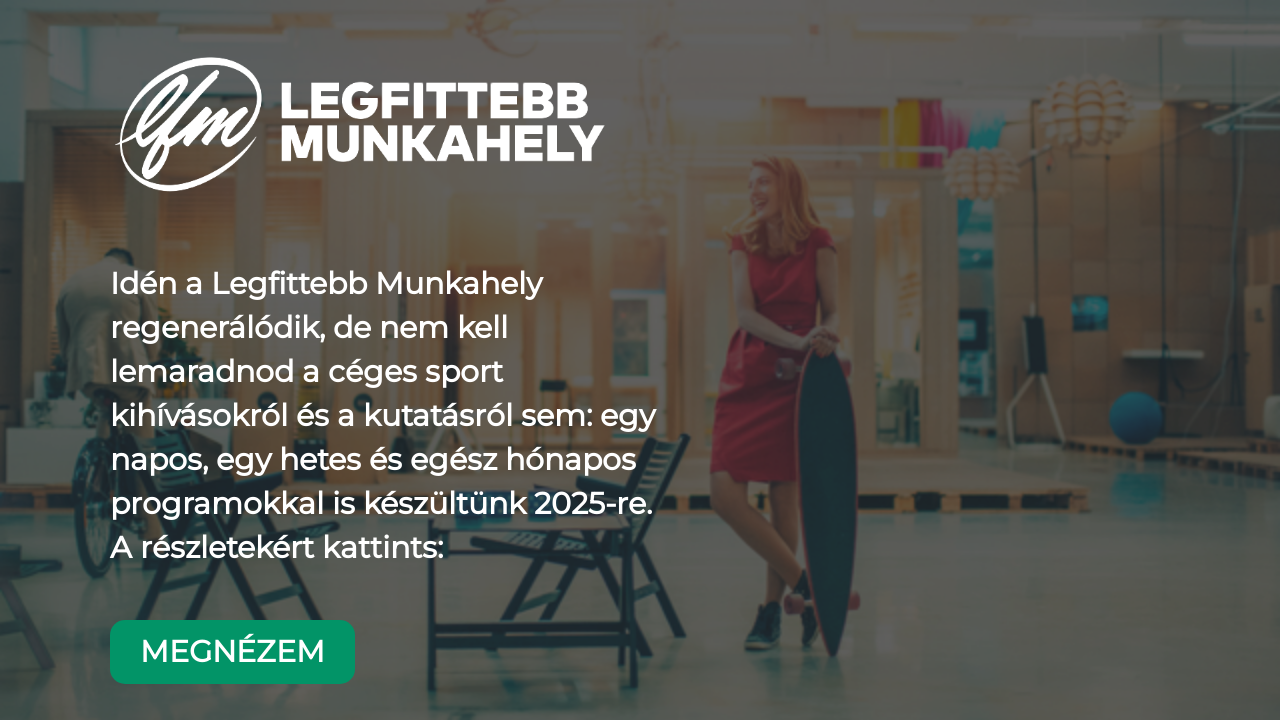

--- FILE ---
content_type: text/html; charset=UTF-8
request_url: https://legfittebbmunkahely.hu/cimke/maradjotthon/
body_size: 2736
content:
<!DOCTYPE html>
<html lang="hu">
<head>
	<meta charset="UTF-8" />
	<title>LFM2025</title>	<link rel="icon" href="https://legfittebbmunkahely.hu/wp-content/uploads/2019/04/cropped-lfm-nagy-logo-1-32x32.png" sizes="32x32" />
<link rel="icon" href="https://legfittebbmunkahely.hu/wp-content/uploads/2019/04/cropped-lfm-nagy-logo-1-192x192.png" sizes="192x192" />
<link rel="apple-touch-icon" href="https://legfittebbmunkahely.hu/wp-content/uploads/2019/04/cropped-lfm-nagy-logo-1-180x180.png" />
<meta name="msapplication-TileImage" content="https://legfittebbmunkahely.hu/wp-content/uploads/2019/04/cropped-lfm-nagy-logo-1-270x270.png" />
	<meta name="viewport" content="width=device-width, maximum-scale=1, initial-scale=1, minimum-scale=1">
	<meta name="description" content="Munkavállalói Sportprogram"/>
	<meta http-equiv="X-UA-Compatible" content="" />
	<meta property="og:site_name" content="Legfittebb Munkahely Program - Munkavállalói Sportprogram"/>
	<meta property="og:title" content="LFM2025"/>
	<meta property="og:type" content="Maintenance"/>
	<meta property="og:url" content="https://legfittebbmunkahely.hu"/>
	<meta property="og:description" content="Idén a Legfittebb Munkahely
regenerálódik, de nem kell
lemaradnod a céges sport
kihívásokról és a kutatásról sem: egy
napos, egy hetes és egész hónapos
programokkal is készültünk 2025-re.
A részletekért kattints:

MEGNÉZEM"/>
				<meta property="og:image" content="https://legfittebbmunkahely.hu/wp-content/uploads/2025/08/LFM_logo-crop.png" />
			<meta property="og:image:url" content="https://legfittebbmunkahely.hu/wp-content/uploads/2025/08/LFM_logo-crop.png"/>
			<meta property="og:image:secure_url" content="https://legfittebbmunkahely.hu/wp-content/uploads/2025/08/LFM_logo-crop.png"/>
			<meta property="og:image:type" content="png"/>
			<link rel="profile" href="https://gmpg.org/xfn/11" />
	<link rel="pingback" href="https://legfittebbmunkahely.hu/xmlrpc.php" />
	<link rel='stylesheet' id='mtnc-style-css' href='https://legfittebbmunkahely.hu/wp-content/plugins/maintenance/load/css/style.css' type='text/css' media='all' />
<link rel='stylesheet' id='mtnc-fonts-css' href='https://legfittebbmunkahely.hu/wp-content/plugins/maintenance/load/css/fonts.css' type='text/css' media='all' />
<style type="text/css">body {background-color: #ffffff}.preloader {background-color: #ffffff} body &gt; .main-container:after { background-color: transparent; } body {font-family: Montserrat; }.site-title, .preloader i, .login-form, .login-form a.lost-pass, .btn-open-login-form, .site-content, .user-content-wrapper, .user-content, footer, .maintenance a{color: #ffffff;} a.close-user-content, #mailchimp-box form input[type="submit"], .login-form input#submit.button  {border-color:#ffffff} input[type="submit"]:hover{background-color:#ffffff} input:-webkit-autofill, input:-webkit-autofill:focus{-webkit-text-fill-color:#ffffff} body &gt; .login-form-container{background-color:#ffffff}.btn-open-login-form{background-color:#ffffff}input:-webkit-autofill, input:-webkit-autofill:focus{-webkit-box-shadow:0 0 0 50px #ffffff inset}input[type='submit']:hover{color:#ffffff} #custom-subscribe #submit-subscribe:before{background-color:#ffffff} body &gt; .main-container {
   background-color: #fff !important;
}
.site-title {display:none}
.logo-box {text-align: left;
  padding: 50px 0 30px 100px;
}
.description {text-align: left;}
#content {position: unset !important;padding:30px 100px}
.center{max-width: none;}
.site-content .description p {font-size: 30px;
  font-weight: 700;
  line-height: 44px;}
.megnezem {font-size: 30px;
  font-weight: 700;
  line-height: 44px;color:white;text-decoration:none;padding:10px 30px;background-color:#029467;border-radius: 15px;display: inline-block;
  margin: 40px 0;}


          @media (max-width: 768px) {
.logo-box {
  padding: 30px;
			  }
			  #content {padding:30px;}
			  .site-content .description p {
  font-size: 17px;
  line-height: 29px;
}
}</style>    
    <!--[if IE]><script type="text/javascript" src="https://legfittebbmunkahely.hu/wp-content/plugins/maintenance/load/js/jquery.backstretch.min.js"></script><![endif]--><link rel="stylesheet" href="https://fonts.bunny.net/css?family=Montserrat:100,100italic,200,200italic,300,300italic,regular,italic,500,500italic,600,600italic,700,700italic,800,800italic,900,900italic:700"><style id="wpr-lazyload-bg-container"></style><style id="wpr-lazyload-bg-exclusion"></style>
<noscript>
<style id="wpr-lazyload-bg-nostyle"></style>
</noscript>
<script type="application/javascript">const rocket_pairs = []; const rocket_excluded_pairs = [];</script><meta name="generator" content="WP Rocket 3.19.1.2" data-wpr-features="wpr_lazyload_css_bg_img wpr_preload_links wpr_desktop" /></head>

<body data-rsssl=1 class="maintenance ">

<div data-rocket-location-hash="912a367c5bad16bdf11607761b242d49" class="main-container">
	<div data-rocket-location-hash="8ba79bf6fc1f9e4a1ab21db3a7113cbd" class="preloader"><i class="fi-widget" aria-hidden="true"></i></div>	<div data-rocket-location-hash="b0fd9eb37fd549d17663a3230317927c" id="wrapper">
		<div data-rocket-location-hash="68425e47a89db0a01e544170ec9a5bf7" class="center logotype">
			<header>
				        <div class="logo-box" rel="home">
            <img src="https://legfittebbmunkahely.hu/wp-content/uploads/2025/08/LFM_logo-crop.png" srcset="https://legfittebbmunkahely.hu/wp-content/uploads/2025/08/LFM_logo-crop.png 2x" width="500" height="148" alt="logo">
        </div>
    			</header>
		</div>
		<div data-rocket-location-hash="595d943ee05848cdfea111ae6e6fbd83" id="content" class="site-content">
			<div data-rocket-location-hash="03512cd6aa415f97d37e1cfc05b9a177" class="center">
                <div class="description" style="font-weight:700;font-style:normal"><p>Idén a Legfittebb Munkahely<br />
regenerálódik, de nem kell<br />
lemaradnod a céges sport<br />
kihívásokról és a kutatásról sem: egy<br />
napos, egy hetes és egész hónapos<br />
programokkal is készültünk 2025-re.<br />
A részletekért kattints:</p>
<p><a href="https://teamrekreacio.hu/munkahelyisport/" target="_blank" class="megnezem">MEGNÉZEM</a></p>
</div>			</div>
		</div>
	</div> <!-- end wrapper -->
	<footer data-rocket-location-hash="a68e2bcbe7e2aacb5f42a86b70a6af6f">
		<div class="center">
					</div>
	</footer>
					<picture class="bg-img">
						<img class="skip-lazy" src="https://legfittebbmunkahely.hu/wp-content/uploads/2025/08/alap-1.png">
		</picture>
	</div>

<!--[if lte IE 10]>
<script type="text/javascript" src="https://legfittebbmunkahely.hu/wp-includes/js/jquery/jquery.min.js" id="jquery_ie-js"></script>
<![endif]-->
<!--[if !IE]><!--><script type="text/javascript" src="https://legfittebbmunkahely.hu/wp-includes/js/jquery/jquery.min.js" id="jquery-core-js"></script>
<script type="text/javascript" src="https://legfittebbmunkahely.hu/wp-includes/js/jquery/jquery-migrate.min.js" id="jquery-migrate-js"></script>
<!--<![endif]--><script type="text/javascript" id="_frontend-js-extra">
/* <![CDATA[ */
var mtnc_front_options = {"body_bg":"https:\/\/legfittebbmunkahely.hu\/wp-content\/uploads\/2025\/08\/alap-1.png","gallery_array":[],"blur_intensity":"0","font_link":["Montserrat:100,100italic,200,200italic,300,300italic,regular,italic,500,500italic,600,600italic,700,700italic,800,800italic,900,900italic:700"]};
/* ]]> */
</script>
<script type="text/javascript" src="https://legfittebbmunkahely.hu/wp-content/plugins/maintenance/load/js/jquery.frontend.js" id="_frontend-js"></script>

<script>var rocket_beacon_data = {"ajax_url":"https:\/\/legfittebbmunkahely.hu\/wp-admin\/admin-ajax.php","nonce":"8959c22c6e","url":"https:\/\/legfittebbmunkahely.hu\/cimke\/maradjotthon","is_mobile":false,"width_threshold":1600,"height_threshold":700,"delay":500,"debug":null,"status":{"atf":true,"lrc":true,"preconnect_external_domain":true},"elements":"img, video, picture, p, main, div, li, svg, section, header, span","lrc_threshold":1800,"preconnect_external_domain_elements":["link","script","iframe"],"preconnect_external_domain_exclusions":["static.cloudflareinsights.com","rel=\"profile\"","rel=\"preconnect\"","rel=\"dns-prefetch\"","rel=\"icon\""]}</script><script data-name="wpr-wpr-beacon" src='https://legfittebbmunkahely.hu/wp-content/plugins/wp-rocket/assets/js/wpr-beacon.min.js' async></script></body>
</html>

<!-- This website is like a Rocket, isn't it? Performance optimized by WP Rocket. Learn more: https://wp-rocket.me -->